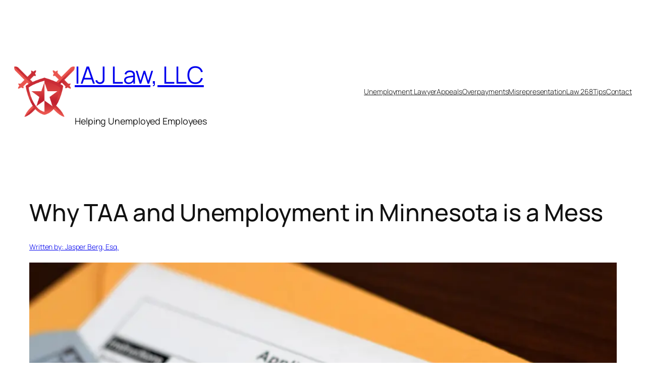

--- FILE ---
content_type: text/javascript
request_url: https://user.callnowbutton.com/domain_b54bc6ee_ae28_4e7b_98ae_e5cecd75d8a1.js?dbver=1742781568
body_size: 1456
content:
window.CNB_DATA = {"userId":"user_8733c68c_de6c_49d2_bf68_e6216a444597","domains":[{"id":"domain_b54bc6ee_ae28_4e7b_98ae_e5cecd75d8a1","name":"iajlaw.com","type":"PRO","timezone":"America/Chicago","trackGA":true,"trackConversion":true,"aliases":[],"properties":{"scale":"1","zindex":"2147483647","debug":"false","allowMultipleButtons":"true"}}],"buttons":[{"id":"button_91503dc7_7ddd_4a2b_93d6_acd0bf358648","domainId":"domain_b54bc6ee_ae28_4e7b_98ae_e5cecd75d8a1","active":true,"type":"SINGLE","options":{"placement":"BOTTOM_RIGHT","position":null,"displayMode":"ALWAYS","animation":"NONE","scroll":{"revealAtHeight":0,"hideAtHeight":0,"neverHide":false},"cssClasses":""},"multiButtonOptions":null,"actions":[],"conditions":[]},{"id":"button_8caeb07d_617a_421d_bc36_07326023d9c4","domainId":"domain_b54bc6ee_ae28_4e7b_98ae_e5cecd75d8a1","active":true,"type":"SINGLE","options":{"placement":"MIDDLE_RIGHT","position":null,"displayMode":"ALWAYS","animation":"NONE","scroll":{"revealAtHeight":0,"hideAtHeight":0,"neverHide":false},"cssClasses":""},"multiButtonOptions":null,"actions":["action_0dc57f47_4881_40bc_bbff_aab5f6afb4f4"],"conditions":["condition_a7f1d46a_58a1_43bc_ad4e_1248e1f746af"]},{"id":"button_94f7c1b7_5799_44fe_b7cd_fb9de14c67e9","domainId":"domain_b54bc6ee_ae28_4e7b_98ae_e5cecd75d8a1","active":true,"type":"FULL","options":{"placement":"BOTTOM_CENTER","position":null,"displayMode":"ALWAYS","animation":null,"scroll":{"revealAtHeight":0,"hideAtHeight":0,"neverHide":false},"cssClasses":""},"multiButtonOptions":null,"actions":["action_6b6e69bf_4fb5_4250_b3f5_0a2679777b3c","action_7b7ebd2c_e0a0_461e_8e87_791f53db2b34"],"conditions":[]}],"actions":[{"id":"action_0dc57f47_4881_40bc_bbff_aab5f6afb4f4","actionType":"MAP","actionValue":"5200 Willson Road, Suite 150, Edina, MN 55424","properties":{"chat-legal-notice":"I agree to the {link1}, {link2} and {link3} of COMPANY.","subject":"","map-query-type":"q","skype-link-type":"SKYPE","body":"","chat-legal-link2-link":"","chat-agent-message":"","viber-link-type":"PA_CHAT","tally-transparent-background":"","whatsapp-title":"","chat-legal-link1-link":"","tally-align-left":"1","intercom-alignment":"right","facebook-widget-app-id":"","modal-background-color":"","modal-header-background-color":"#009900","line-link-type":"MESSAGE","whatsapp-placeholderMessage":"","viber-content":"","chat-legal-link3-text":"","show-notification-count":"","link-download-enabled":"0","chat-legal-enabled":"","chatmodal-welcome-message":"","whatsapp-welcomeMessage":"","viber-lang":"","intercom-horizontal-padding":"0","skype-param-type":"CALL","tally-hide-title":"1","zalo-link-type":"PERSONAL","bcc":"","link-download":"","chat-legal-link1-text":"","modal-width":"400px","chat-legal-link2-text":"","link-target":"_blank","intercom-vertical-padding":"0","modal-height":"400px","facebook-dialog-type":"","iframe-title":"","cc":"","wechat-link-type":"CHAT","chatmodal-placeholder-message":"","line-message":"","message":"","viber-text":"","facebook-widget-default-state":"closed","modal-header-text-color":"#ffffff","chat-legal-link3-link":"","whatsapp-dialog-type":""},"backgroundColor":"#f51c1c","iconEnabled":true,"iconClass":null,"iconColor":"#FFFFFF","iconText":"directions3","iconType":"CUSTOM","iconBackgroundImage":"https://iajlaw.com/5200-willson-road/","labelBackgroundColor":null,"labelText":"Directions","schedule":{"showAlways":true,"daysOfWeek":[],"start":"00:00","stop":"23:59","timezone":"America/Chicago","outsideHours":null}},{"id":"action_6b6e69bf_4fb5_4250_b3f5_0a2679777b3c","actionType":"PHONE","actionValue":"1-952-222-9462","properties":{"chat-legal-notice":"I agree to the {link1}, {link2} and {link3} of COMPANY.","subject":"","map-query-type":"q","skype-link-type":"SKYPE","body":"","chat-legal-link2-link":"","chat-agent-message":"","viber-link-type":"PA_CHAT","tally-transparent-background":"","whatsapp-title":"","chat-legal-link1-link":"","tally-align-left":"1","intercom-alignment":"right","facebook-widget-app-id":"","modal-background-color":"","modal-header-background-color":"#009900","line-link-type":"MESSAGE","whatsapp-placeholderMessage":"","viber-content":"","chat-legal-link3-text":"","show-notification-count":"","link-download-enabled":"0","chat-legal-enabled":"","chatmodal-welcome-message":"","whatsapp-welcomeMessage":"","viber-lang":"","intercom-horizontal-padding":"0","skype-param-type":"CALL","tally-hide-title":"1","zalo-link-type":"PERSONAL","bcc":"","link-download":"","chat-legal-link1-text":"","modal-width":"400px","chat-legal-link2-text":"","link-target":"_blank","intercom-vertical-padding":"0","modal-height":"400px","facebook-dialog-type":"","iframe-title":"","cc":"","wechat-link-type":"CHAT","chatmodal-placeholder-message":"","line-message":"","message":"","viber-text":"","facebook-widget-default-state":"closed","modal-header-text-color":"#ffffff","chat-legal-link3-link":"","whatsapp-dialog-type":""},"backgroundColor":"#dd3333","iconEnabled":true,"iconClass":null,"iconColor":"#FFFFFF","iconText":"call","iconType":"DEFAULT","iconBackgroundImage":"","labelBackgroundColor":null,"labelText":"","schedule":{"showAlways":true,"daysOfWeek":[],"start":"08:00","stop":"17:00","timezone":"America/Chicago","outsideHours":null}},{"id":"action_7b7ebd2c_e0a0_461e_8e87_791f53db2b34","actionType":"LINK","actionValue":"https://iajlaw.com/contact/","properties":{"chat-legal-notice":"I agree to the {link1}, {link2} and {link3} of COMPANY.","subject":"","map-query-type":"q","skype-link-type":"SKYPE","body":"","chat-legal-link2-link":"","chat-agent-message":"","viber-link-type":"PA_CHAT","tally-transparent-background":"","whatsapp-title":"","chat-legal-link1-link":"","tally-align-left":"1","intercom-alignment":"right","facebook-widget-app-id":"","modal-background-color":"","modal-header-background-color":"#009900","line-link-type":"MESSAGE","whatsapp-placeholderMessage":"","viber-content":"","chat-legal-link3-text":"","show-notification-count":"","link-download-enabled":"0","chat-legal-enabled":"","chatmodal-welcome-message":"","whatsapp-welcomeMessage":"","viber-lang":"","intercom-horizontal-padding":"0","skype-param-type":"CALL","tally-hide-title":"1","zalo-link-type":"PERSONAL","bcc":"","link-download":"","chat-legal-link1-text":"","modal-width":"400px","chat-legal-link2-text":"","link-target":"_blank","intercom-vertical-padding":"0","modal-height":"400px","facebook-dialog-type":"","iframe-title":"","cc":"","wechat-link-type":"CHAT","chatmodal-placeholder-message":"","line-message":"","message":"","viber-text":"","facebook-widget-default-state":"closed","modal-header-text-color":"#ffffff","chat-legal-link3-link":"","whatsapp-dialog-type":""},"backgroundColor":"#dd3333","iconEnabled":true,"iconClass":null,"iconColor":"#FFFFFF","iconText":"email","iconType":"FONT","iconBackgroundImage":"","labelBackgroundColor":null,"labelText":"","schedule":{"showAlways":true,"daysOfWeek":[],"start":"08:00","stop":"17:00","timezone":"America/Chicago","outsideHours":null}}],"conditions":[{"id":"condition_a7f1d46a_58a1_43bc_ad4e_1248e1f746af","conditionType":"URL","filterType":"INCLUDE","matchType":"EXACT","matchValue":"https://iajlaw.com/contact-iaj-law/"}],"options":{"cssLocation":"https://static.callnowbutton.com/css/main.css","jsLocation":"https://static.callnowbutton.com/js/client.js","staticRoot":"https://static.callnowbutton.com","userRoot":"https://user.callnowbutton.com","apiRoot":"https://api.nowbuttons.com","chatRoot":"https://chat.nowbuttons.com","storageType":"GCS"}}
if (window.CNB_DATA) {  var cnb_js_script = document.createElement('script');  cnb_js_script.type = 'text/javascript';  cnb_js_script.async = 'async';  cnb_js_script.src = window.CNB_DATA.options.jsLocation;  var head = document.head || document.getElementsByTagName('head')[0];  head.appendChild(cnb_js_script);}